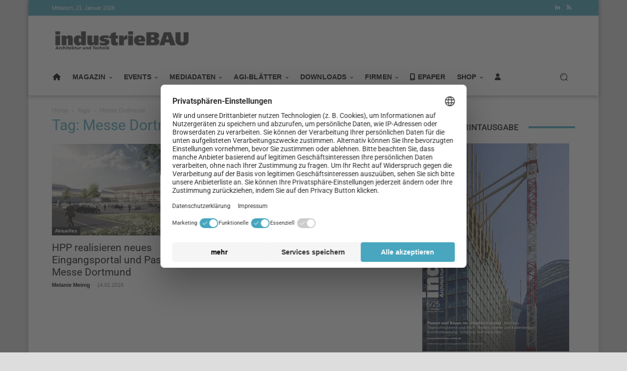

--- FILE ---
content_type: text/css; charset=utf-8
request_url: https://www.industriebau-online.de/wp-content/cache/min/1/wp-content/plugins/td-composer/legacy/Newspaper/includes/demos/animals/demo_style.css?ver=1765972702
body_size: 242
content:
.td-animals.td-boxed-layout #td-outer-wrap{}@media (min-width:1180px){.td-animals.td-boxed-layout #td-outer-wrap{width:1164px;margin:0 auto;-webkit-box-shadow:0 0 15px 0 rgba(0,0,0,.12);-moz-box-shadow:0 0 15px 0 rgba(0,0,0,.12);box-shadow:0 0 15px 0 rgba(0,0,0,.12)}}.td-animals .td-header-style-3 .td-header-sp-logo{margin-left:0;margin-right:56px}@media (min-width:1019px) and (max-width:1140px){.td-animals .td-header-style-3 .td-header-sp-logo{margin-right:28px}}.td-animals .td-header-style-3 .sf-menu>li>a{padding-left:10px}.td-animals .td-icons-animals{font-size:30px;vertical-align:middle;margin-right:5px;position:relative;bottom:1px}@media (max-width:767px){.td-animals .td-icons-animals{margin-right:6px}}.td-animals .td-icons-circus{font-size:28px}.td-animals .td-main-page-wrap>.td-container>.td-pb-row:first-child>.wpb_column>.wpb_wrapper .td_block_trending_now{margin-top:-32px;padding:0 0 16px 0}@media (max-width:767px){.td-animals .td-main-page-wrap>.td-container>.td-pb-row:first-child>.wpb_column>.wpb_wrapper .td_block_trending_now{margin-top:-22px}}.td-animals .td-news-ticker .td-trending-now-wrapper{padding:0 15px}.td-animals .td-news-ticker .td-trending-now-wrapper .td-trending-now-title{background-color:transparent;color:#111;font-size:13px;font-weight:700;text-transform:uppercase;display:inline-block;line-height:22px}.td-animals .td-news-ticker .td-trending-now-display-area .entry-title{font-size:13px}.td-animals .td-news-ticker .td-next-prev-wrap{right:24px}.td-animals .td-your-pet{padding-top:48px;margin-bottom:48px;background-color:#151515}.td-animals .td-homepage-ad{margin-bottom:20px}@media (min-width:768px) and (max-width:1018px){.td-animals .td_module_7 .td-module-thumb{width:75px}.td-animals .td_module_7 .item-details{margin-right:85px}.td-animals .td_module_7 .entry-title{font-size:13px;line-height:16px}.td-animals .td_module_6 .td-module-thumb{width:75px}.td-animals .td_module_6 .item-details{margin-left:85px}.td-animals .td_module_6 .entry-title{font-size:13px;line-height:16px}.td-animals .td_module_8 .entry-title{font-size:14px;line-height:17px}.td-animals .td_module_2 .td-module-title{font-size:17px;line-height:20px}}.td-animals #td-theme-settings .td-skin-buy a{background-color:#68c62d}